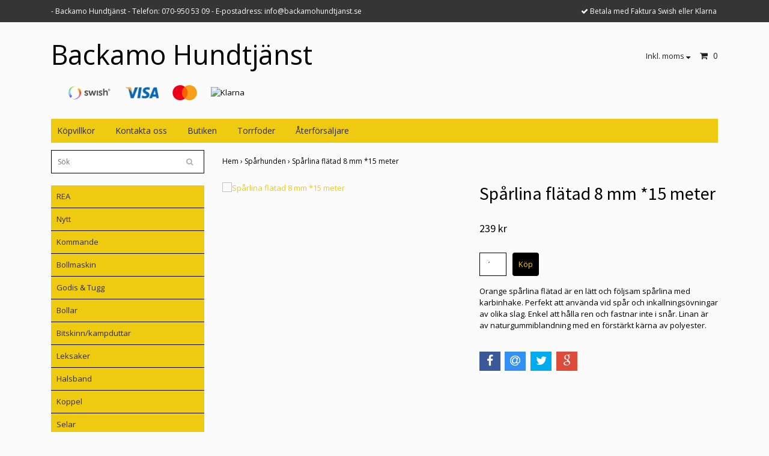

--- FILE ---
content_type: text/html; charset=utf-8
request_url: https://backamohundtjanst.se/sparhunden/sparlina-flatad-8-mm-15-meter
body_size: 6568
content:
<!DOCTYPE html>
<html lang="sv">
<head><meta property="ix:host" content="cdn.quickbutik.com/images"><title>Spårlina flätad 8 mm *15 meter - Backamo Hundtjänst</title>
<meta http-equiv="Content-Type" content="text/html; charset=UTF-8">
<meta name="author" content="Backamo Hundtjänst">
<meta name="description" content="Orange spårlina flätad är en lätt och följsam spårlina med karbinhake. Perfekt att använda vid spår och inkallningsövningar av olika slag. Enkel att hålla ren o">
<meta property="og:description" content="Orange spårlina flätad är en lätt och följsam spårlina med karbinhake. Perfekt att använda vid spår och inkallningsövningar av olika slag. Enkel att hålla ren o">
<meta property="og:title" content="Spårlina flätad 8 mm *15 meter - Backamo Hundtjänst">
<meta property="og:url" content="https://backamohundtjanst.se/sparhunden/sparlina-flatad-8-mm-15-meter">
<meta property="og:site_name" content="Backamo Hundtjänst">
<meta property="og:type" content="website">
<meta property="og:image" content="https://cdn.quickbutik.com/images/4859t/products/62471a8a5adad.jpeg">
<meta property="twitter:card" content="summary">
<meta property="twitter:title" content="Backamo Hundtjänst">
<meta property="twitter:description" content="Orange spårlina flätad är en lätt och följsam spårlina med karbinhake. Perfekt att använda vid spår och inkallningsövningar av olika slag. Enkel att hålla ren o">
<meta property="twitter:image" content="https://cdn.quickbutik.com/images/4859t/products/62471a8a5adad.jpeg">
<meta name="viewport" content="width=device-width, initial-scale=1, maximum-scale=1">
<link rel="canonical" href="https://backamohundtjanst.se/sparhunden/sparlina-flatad-8-mm-15-meter">
<!-- CSS --><link href="https://storage.quickbutik.com/stores/4859t/templates/bred/css/assets.css?35715" rel="stylesheet" type="text/css" media="all">
<link href="https://storage.quickbutik.com/stores/4859t/templates/bred/css/style.css?35715" rel="stylesheet" type="text/css" media="all">
<link rel="sitemap" type="application/xml" title="Sitemap" href="https://backamohundtjanst.se/sitemap.xml">
<link href="//fonts.googleapis.com/css?family=Open+Sans:400,700%7CSource+Sans+Pro:400,700" rel="stylesheet" type="text/css"  media="all" /><!--[if lt IE 9]><script src="http://html5shim.googlecode.com/svn/trunk/html5.js"></script><![endif]-->

<script type="text/javascript" defer>document.addEventListener('DOMContentLoaded', () => {
    document.body.setAttribute('data-qb-page', 'product');
});</script>
</head>
<body>
		<div id="my-wrapper">

		<header id="site-header" class="clearfix">
   <div class="container">
   <div class="row top-bar">
		<div class="col-12 d-flex d-md-none justify-content-between align-items-center">
    		        <a title="Priser är inkl. moms. Klicka för att växla om till exkl. moms." href="?tax-reverse">
    		        <i class="fa fa-sort-desc"></i>
    		        Inkl. moms
    		        </a>
		</div>
	</div>
   <div id="mobile-navigation">
	<nav class="nav">
		<ul>
			<li>
				<a href="#shopping-cart" class="slide-menu">Din varukorg</a>
			</li>

			<li>
				<a class="" href="/rea">REA</a>
			</li>
			<li>
				<a class="" href="/nytt">Nytt</a>
			</li>
			<li>
				<a class="" href="/kommande">Kommande</a>
			</li>
			<li>
				<a class="" href="/bollmaskin">Bollmaskin</a>
			</li>
			<li>
				<a class="" href="/godis-tugg">Godis &amp; Tugg</a>
			</li>
			<li>
				<a class="" href="/bollar">Bollar</a>
			</li>
			<li>
				<a class="" href="/bitskinnkampduttar">Bitskinn/kampduttar</a>
			</li>
			<li>
				<a class="" href="/leksaker">Leksaker</a>
			</li>
			<li>
				<a class="" href="/halsband">Halsband</a>
			</li>
			<li>
				<a class="" href="/koppel">Koppel</a>
			</li>
			<li>
				<a class="" href="/selar">Selar</a>
			</li>
			<li>
				<a class="" href="/apportbockar">Apportbockar</a>
			</li>
			<li>
				<a class="" href="/lydnadshunden">Lydnadshunden</a>
			</li>
			<li>
				<a class="" href="/sparhunden">Spårhunden</a>
			</li>
			<li>
				<a class="" href="/sokhunden">Sökhunden</a>
			</li>
			<li>
				<a class="" href="/polismilitar">Polis/militär/väktare</a>
			</li>
			<li>
				<a class="" href="/skyddshunden">Skyddshunden</a>
			</li>
			<li>
				<a class="" href="/gappayklader">Gappaykläder</a>
			</li>
			<li>
				<a class="" href="/skalar">Skålar</a>
			</li>
			<li>
				<a class="" href="/vard-tillskott">Vård</a>
			</li>
			<li>
				<a class="" href="/treadmills">Treadmill</a>
			</li>
			<li>
				<a class="" href="/tillbehor-bil">Tillbehör bil</a>
			</li>
			<li>
				<a class="" href="/presentkort">Presentkort</a>
			</li>
			<li>
				<a class="" href="/nosework">Nosework</a>
			</li>
			<li>
				<a class="" href="/nyckelring">Nyckelring</a>
			</li>
			<li>
				<a class="" href="/sommarprodukter">Sommarprodukter</a>
			</li>
			<li>
				<a class="" href="/flytvast">Flytväst</a>
			</li>
			<li>
				<a class="" href="/frammatsandande">Frammåtsändande</a>
			</li>
			<li>
				<a class="" href="/david-buss-box">David Buss Box</a>
			</li>
			<li>
				<a class="" href="/knut-fuchs">Knut Fuchs</a>
			</li>
			<li>
				<hr />
			</li>
			<li>
				<a class="" href="/sidor/terms-and-conditions">Köpvillkor</a>
			</li>
			<li>
				<a class="" href="/contact">Kontakta oss</a>
			</li>
			<li>
				<a class="" href="/sidor/ppettider-fr-butiken">Butiken</a>
			</li>
			<li>
				<a class="" href="/sidor/utkrning-av-foder">Torrfoder</a>
			</li>
			<li>
				<a class="" href="/sidor/aterforsaljare">Återförsäljare</a>
			</li>
			
		</ul>
	</nav>
</div>
   <div class=" d-block d-sm-none d-none d-sm-block d-md-none  mobile-header">
      <div class="row">
         <div class="col-2">
            <a id="responsive-menu-button" href="#navigation"> <i class="fa fa-bars fa-2x"></i> </a>
         </div>
         <div class="col-7">
            <form action="/shop/search" method="get">
               <div class="search-wrapper">
                  <input class="search_text" name="s" type="text" placeholder="Sök" value=""><button class="search_submit" type="submit">
                  <i class="fa fa-search"></i>
                  </button>
                  <div class="clear"></div>
               </div>
            </form>
         </div>
         <div class="col-3 text-right">
             <a href="#shopping-cart" class="mobile-cart-icon cart-link slide-menu"><i class="fa fa-shopping-cart"></i><span class="cart_link_count">0</span></a>
         </div>
      </div>
   </div>
   <div>
        <div class="row">
         <div class="col-lg-6 col-md-4 col-12">
            <div class="top_left_content">
                -  Backamo Hundtjänst   -  Telefon: 070-950 53 09 -  E-postadress: <a href="/cdn-cgi/l/email-protection" class="__cf_email__" data-cfemail="31585f575e715350525a505c5e59445f55455b505f42451f4254">[email&#160;protected]</a>
            </div>
        </div>
         <div class="col-lg-6 col-md-8 col-12"> 
             <div class="top_pointers">
				
				
				<div class="top_pointer">
					<i class='fa fax fa-check'></i> Betala med Faktura  Swish eller Klarna
				</div>
                
    	    </div>
      </div>
   </div>

    </div>
    </div>
</header>
<div id="main" role="main">

	<div class="container">

		<div id="page-layout">
			<div class="row">
				<div class="col-lg-8">
					<div class="logo">
						<a href="https://backamohundtjanst.se" title="Backamo Hundtjänst"> 
						<span class="logo_text">Backamo Hundtjänst</span> </a>
					</div>
				    <div class="hidden-sm d-none d-md-inline-block">
						<div class="paymentmethods">
							    <img alt="Swish" class="x1" src="/assets/shopassets/paylogos/swish.png"> 
							    <img alt="Visa" class="x15" src="/assets/shopassets/paylogos/visa.png">
							    <img alt="MasterCard" src="/assets/shopassets/paylogos/mastercard.png">
							    <img alt="Klarna" class="x1" src="https://cdn.klarna.com/1.0/shared/image/generic/logo/sv_se/basic/logo_black.png?width=75">
						</div>
					</div>
				</div>
                <div class="col-lg-4 text-right">
                    <div id="cart-brief">
                    <div class="languages  hidden-xs d-none d-sm-block">
            		</div>
            		<div class="d-flex justify-content-end align-items-center mt-3">
            			<a class="taxlink" title="Priser är inkl. moms. Klicka för att växla om till exkl. moms." href="?tax-reverse"> Inkl. moms <i class="fa fa-sort-desc"></i></a>
            		<a href="#shopping-cart" class="cart-link slide-menu"><i class="fa fa-shopping-cart"></i> <span class="cart_link_count">0</span></a>
                </div>
                    </div>
                </div>
		</div>
		</div>
		<div id="main_menu" class="hidden-xs d-none d-sm-block">
			<div id="product-nav-wrapper">
				<ul class="nav nav-pills">
					<li>
						<a href="/sidor/terms-and-conditions" title="Köpvillkor">Köpvillkor</a>
					</li>

					<li>
						<a href="/contact" title="Kontakta oss">Kontakta oss</a>
					</li>

					<li>
						<a href="/sidor/ppettider-fr-butiken" title="Butiken">Butiken</a>
					</li>

					<li>
						<a href="/sidor/utkrning-av-foder" title="Torrfoder">Torrfoder</a>
					</li>

					<li>
						<a href="/sidor/aterforsaljare" title="Återförsäljare">Återförsäljare</a>
					</li>

				</ul>
			</div>
		</div>

		<div class="row">

			<div class="maincol  col-lg-3 col-xl-3">
				<div id="sidebar">
					<div class="search-wrapper d-none d-md-block">
						<form action="/shop/search" method="get">

							<input class="search_text" name="s" type="text" size="25" placeholder="Sök" value="">
							<button class="search_submit" type="submit">
								<i class="fa fa-search"></i>
							</button>
							<div class="clear"></div>

						</form>
					</div>
					<div class="categories-wrapper d-none d-md-block">
						<ul>
    							<li class="headmenu ">
    								<a href="/rea">REA</a>
    							</li>
    							<li class="headmenu ">
    								<a href="/nytt">Nytt</a>
    							</li>
    							<li class="headmenu ">
    								<a href="/kommande">Kommande</a>
    							</li>
    							<li class="headmenu ">
    								<a href="/bollmaskin">Bollmaskin</a>
    							</li>
    							<li class="headmenu ">
    								<a href="/godis-tugg">Godis &amp; Tugg</a>
    							</li>
    							<li class="headmenu ">
    								<a href="/bollar">Bollar</a>
    							</li>
    							<li class="headmenu ">
    								<a href="/bitskinnkampduttar">Bitskinn/kampduttar</a>
    							</li>
    							<li class="headmenu ">
    								<a href="/leksaker">Leksaker</a>
    							</li>
    							<li class="headmenu ">
    								<a href="/halsband">Halsband</a>
    							</li>
    							<li class="headmenu ">
    								<a href="/koppel">Koppel</a>
    							</li>
    							<li class="headmenu ">
    								<a href="/selar">Selar</a>
    							</li>
    							<li class="headmenu ">
    								<a href="/apportbockar">Apportbockar</a>
    							</li>
    							<li class="headmenu ">
    								<a href="/lydnadshunden">Lydnadshunden</a>
    							</li>
    							<li class="headmenu ">
    								<a href="/sparhunden">Spårhunden</a>
    							</li>
    							<li class="headmenu ">
    								<a href="/sokhunden">Sökhunden</a>
    							</li>
    							<li class="headmenu ">
    								<a href="/polismilitar">Polis/militär/väktare</a>
    							</li>
    							<li class="headmenu ">
    								<a href="/skyddshunden">Skyddshunden</a>
    							</li>
        						        <li class="submenu "><a href="/skyddshunden/flexi-pole">Flexi pole</a></li>
        						        <li class="submenu "><a href="/skyddshunden/munkorg">Munkorg</a></li>
        						        <li class="submenu "><a href="/skyddshunden/bitskydd">Bitskydd</a></li>
        						        <li class="submenu "><a href="/skyddshunden/belastningsstockpisk">Belastningsstock/Pisk</a></li>
        						        <li class="submenu "><a href="/skyddshunden/hetsselehetshalsband">Hetssele/Hetshalsband</a></li>
        						        <li class="submenu "><a href="/skyddshunden/bitkuddarkuddar">Bitkudde/bitstock</a></li>
        						        <li class="submenu "><a href="/skyddshunden/teknikarmar">Teknikärmar</a></li>
        						        <li class="submenu "><a href="/skyddshunden/skyddsarm-igp">Skyddsärm IGP</a></li>
        						        <li class="submenu "><a href="/skyddshunden/overdrag-till-igp-arm">Överdrag till igp ärm</a></li>
        						        <li class="submenu "><a href="/skyddshunden/skyddsarm-svensk">Skyddsärm svensk</a></li>
        						        <li class="submenu "><a href="/skyddshunden/innerarm">Innerärm</a></li>
        						        <li class="submenu "><a href="/figurantklader">Figurantkläder</a></li>
        						        <li class="submenu "><a href="/skyddshunden/traningsvaska">Träningsväska</a></li>
        						        <li class="submenu "><a href="/skyddshunden/skul">Figurantskul/Hopphinder</a></li>
    							<li class="headmenu ">
    								<a href="/gappayklader">Gappaykläder</a>
    							</li>
        						        <li class="submenu "><a href="/gappayklader/traningsoverall">Träningsoverall</a></li>
        						        <li class="submenu "><a href="/gappayklader/traningsvastar">Träningsvästar</a></li>
        						        <li class="submenu "><a href="/gappayklader/trojor">Tröjor</a></li>
        						        <li class="submenu "><a href="/gappayklader/jackor">Jackor</a></li>
        						        <li class="submenu "><a href="/gappayklader/byxor">Byxor</a></li>
        						        <li class="submenu "><a href="/gappayklader/traningskilt">Träningskilt</a></li>
        						        <li class="submenu "><a href="/gappayklader/keps-mossa">Keps &amp; mössa</a></li>
    							<li class="headmenu ">
    								<a href="/skalar">Skålar</a>
    							</li>
    							<li class="headmenu ">
    								<a href="/vard-tillskott">Vård</a>
    							</li>
    							<li class="headmenu ">
    								<a href="/treadmills">Treadmill</a>
    							</li>
    							<li class="headmenu ">
    								<a href="/tillbehor-bil">Tillbehör bil</a>
    							</li>
    							<li class="headmenu ">
    								<a href="/presentkort">Presentkort</a>
    							</li>
    							<li class="headmenu ">
    								<a href="/nosework">Nosework</a>
    							</li>
    							<li class="headmenu ">
    								<a href="/nyckelring">Nyckelring</a>
    							</li>
    							<li class="headmenu ">
    								<a href="/sommarprodukter">Sommarprodukter</a>
    							</li>
    							<li class="headmenu ">
    								<a href="/flytvast">Flytväst</a>
    							</li>
    							<li class="headmenu ">
    								<a href="/frammatsandande">Frammåtsändande</a>
    							</li>
    							<li class="headmenu ">
    								<a href="/david-buss-box">David Buss Box</a>
    							</li>
    							<li class="headmenu ">
    								<a href="/knut-fuchs">Knut Fuchs</a>
    							</li>
						</ul>
					</div>

			</div>
		</div>

		<div class="maincol col-lg-9 col-xl-9">
		
		<div class="maincontent">
                <!-- Breadcrumbs -->
            	<nav class="breadcrumb" aria-label="breadcrumbs">
            	    <a href="/" title="Hem">Hem&nbsp;<span aria-hidden="true">›&nbsp;</span></a>
            	    <a href="/sparhunden" title="Spårhunden">Spårhunden&nbsp;<span aria-hidden="true">›&nbsp;</span></a>
            	    <a href="/sparhunden/sparlina-flatad-8-mm-15-meter" title="Spårlina flätad 8 mm *15 meter">Spårlina flätad 8 mm *15 meter&nbsp;</a>
            	</nav>
            
            
			<article id="/sparhunden/sparlina-flatad-8-mm-15-meter" itemscope itemtype="http://schema.org/Product">
			<div id="single_product">
			
			<div class="row">
				
				<div class="col-md-6 col-sm-6 product-images">
				
					<div class="product-images">
					    <ul id="lightSlider">
							<li data-thumb="https://cdn.quickbutik.com/images/4859t/products/62471a8a5adad.jpeg?w=90&auto=format" class="active qs-product-image1151">
							    <a href="https://cdn.quickbutik.com/images/4859t/products/62471a8a5adad.jpeg" title="Spårlina flätad 8 mm *15 meter">
								    <img src="https://cdn.quickbutik.com/images/4859t/products/62471a8a5adad.jpeg?w=450&auto=format" alt="Spårlina flätad 8 mm *15 meter" />
								</a>
							</li>
					        
					    </ul>
					    <br />
					</div>
				
				</div>
					
				<div class="col-md-6 col-sm-6">
					
				<section class="entry-content">
				
						<h1 class="custom-font product-description-header" itemprop="name">Spårlina flätad 8 mm *15 meter</h1>
						
					    <form class="qs-cart form" method="post">     
					        <input type="hidden" class="qs-cart-pid"    value="509">
					        <input type="hidden" class="qs-cart-price"  value="239">
					        
							
					      	<h5 class="custom-font compare-at-price qs-product-before-price" style="display:none;">0 kr</h5>
					      	
					      	<div itemprop="offers" itemscope itemtype="http://schema.org/Offer">
					        	<h3 class="custom-font qs-product-price" id="price-field">239 kr</h3>
					        	<meta itemprop="itemCondition" itemtype="http://schema.org/OfferItemCondition" content="http://schema.org/NewCondition" />
					        	<meta itemprop="price" content="239">
								<meta itemprop="priceCurrency" content="SEK">
					        	<link itemprop="availability" href="http://schema.org/InStock">
					        </div>
					        <div class="d-flex">
							<input name="qs-cart-qty" type="number" class="qs-cart-qty form-control qty-picker" max="" value="1" />
							
					        
						    <input type="submit" name="add" value="Köp" id="purchase" data-unavailable-txt="Otillgänglig" class="qs-cart-submit btn">
						    </div>
						
						</form>
						
						<div class="product-description-wrapper">
							<p itemprop="description"><p>Orange spårlina flätad är en lätt och följsam spårlina med karbinhake. Perfekt att använda vid spår och inkallningsövningar av olika slag. Enkel att hålla ren och fastnar inte i snår. Linan är av naturgummiblandning med en förstärkt kärna av polyester.</p></p>
						</div>
			
			    <div id="share"></div>
			
					
					
					
					
				</section>
				
				</div>
			
			</div>
			
			</div>
			</article>			</div>

		</div>

	</div>
</div>
</div><div class="d-block d-sm-none d-none d-sm-block d-md-none">
    	<div class="paymentmethods">
    		    <img alt="Swish" class="x1" src="/assets/shopassets/paylogos/swish.png"> 
    		    <img alt="Visa" class="x15" src="/assets/shopassets/paylogos/visa.png">
    		    <img alt="MasterCard" src="/assets/shopassets/paylogos/mastercard.png">
    		    <img alt="Klarna" class="x1" src="https://cdn.klarna.com/1.0/shared/image/generic/logo/sv_se/basic/logo_black.png?width=75">
    	</div>
</div>
<footer>
<div class="container">
		
				<div class="row">
<div class="col-lg-12 col-md-12">
				
<div class="footer-menu text-center">
    <a href="/contact">Kontakt</a>&nbsp;
    
</div>

<div class="text-center">

		    <a href="https://www.twitter.com/quickbutik" target="_blank" class="btn btn-twitter"><i class="fa fa-twitter"></i></a>
		    
			<a href="https://www.facebook.com/quickbutik" target="_blank" class="btn btn-facebook"><i class="fa fa-facebook"></i></a>
		    
			<a href="https://www.instagram.com/startawebshop" target="_blank" class="btn btn-instagram"><i class="fa fa-instagram"></i></a>
		    
  
								<div class="clearfix"></div>
							<div style="margin-top: 16px;">© Copyright 2026 Backamo Hundtjänst</div>
							<div class="poweredby"><a style="text-decoration: none;" target="_blank" rel="nofollow sponsored" title="Powered by Quickbutik" href="https://quickbutik.com">Powered by Quickbutik</a></div></div>
						
						</div>

				</div>
<!-- .row -->
		
			</div>
<!-- container -->
		
		</footer><div class="modal fade" id="languageModal" role="dialog" data-backdrop="false">
       <div class="modal-dialog modal-sm">
         <div class="modal-content     align-items-center justify-content-center">
           <div class="modal-body">
           <div class="text-center">
Choose language
</div>
           </div>
           
           </div>
          </div>
        </div>
		
		<div id="mobile-bar-settings" data-lbl-overview="Översikt" data-lbl-search="Sök"></div>
            <nav id="navigation"><ul>
<li>
                <a href="/rea">REA</a>
                </li>
        	
            <li>
                <a href="/nytt">Nytt</a>
                </li>
        	
            <li>
                <a href="/kommande">Kommande</a>
                </li>
        	
            <li>
                <a href="/bollmaskin">Bollmaskin</a>
                </li>
        	
            <li>
                <a href="/godis-tugg">Godis &amp; Tugg</a>
                </li>
        	
            <li>
                <a href="/bollar">Bollar</a>
                </li>
        	
            <li>
                <a href="/bitskinnkampduttar">Bitskinn/kampduttar</a>
                </li>
        	
            <li>
                <a href="/leksaker">Leksaker</a>
                </li>
        	
            <li>
                <a href="/halsband">Halsband</a>
                </li>
        	
            <li>
                <a href="/koppel">Koppel</a>
                </li>
        	
            <li>
                <a href="/selar">Selar</a>
                </li>
        	
            <li>
                <a href="/apportbockar">Apportbockar</a>
                </li>
        	
            <li>
                <a href="/lydnadshunden">Lydnadshunden</a>
                </li>
        	
            <li>
                <a href="/sparhunden">Spårhunden</a>
                </li>
        	
            <li>
                <a href="/sokhunden">Sökhunden</a>
                </li>
        	
            <li>
                <a href="/polismilitar">Polis/militär/väktare</a>
                </li>
        	
            <li>
                <a href="/skyddshunden"><span>Skyddshunden</span></a>
                <ul>
<li> <a class="show-all" href="/skyddshunden" title="Skyddshunden">Visa allt i  Skyddshunden</a>
</li>
        		    <li><a href="/skyddshunden/flexi-pole">Flexi pole</a></li>
        		        <li><a href="/skyddshunden/munkorg">Munkorg</a></li>
        		        <li><a href="/skyddshunden/bitskydd">Bitskydd</a></li>
        		        <li><a href="/skyddshunden/belastningsstockpisk">Belastningsstock/Pisk</a></li>
        		        <li><a href="/skyddshunden/hetsselehetshalsband">Hetssele/Hetshalsband</a></li>
        		        <li><a href="/skyddshunden/bitkuddarkuddar">Bitkudde/bitstock</a></li>
        		        <li><a href="/skyddshunden/teknikarmar">Teknikärmar</a></li>
        		        <li><a href="/skyddshunden/skyddsarm-igp">Skyddsärm IGP</a></li>
        		        <li><a href="/skyddshunden/overdrag-till-igp-arm">Överdrag till igp ärm</a></li>
        		        <li><a href="/skyddshunden/skyddsarm-svensk">Skyddsärm svensk</a></li>
        		        <li><a href="/skyddshunden/innerarm">Innerärm</a></li>
        		        <li><a href="/figurantklader">Figurantkläder</a></li>
        		        <li><a href="/skyddshunden/traningsvaska">Träningsväska</a></li>
        		        <li><a href="/skyddshunden/skul">Figurantskul/Hopphinder</a></li>
        		        
</ul>
</li>
        	
            <li>
                <a href="/gappayklader"><span>Gappaykläder</span></a>
                <ul>
<li> <a class="show-all" href="/gappayklader" title="Gappaykläder">Visa allt i  Gappaykläder</a>
</li>
        		    <li><a href="/gappayklader/traningsoverall">Träningsoverall</a></li>
        		        <li><a href="/gappayklader/traningsvastar">Träningsvästar</a></li>
        		        <li><a href="/gappayklader/trojor">Tröjor</a></li>
        		        <li><a href="/gappayklader/jackor">Jackor</a></li>
        		        <li><a href="/gappayklader/byxor">Byxor</a></li>
        		        <li><a href="/gappayklader/traningskilt">Träningskilt</a></li>
        		        <li><a href="/gappayklader/keps-mossa">Keps &amp; mössa</a></li>
        		        
</ul>
</li>
        	
            <li>
                <a href="/skalar">Skålar</a>
                </li>
        	
            <li>
                <a href="/vard-tillskott">Vård</a>
                </li>
        	
            <li>
                <a href="/treadmills">Treadmill</a>
                </li>
        	
            <li>
                <a href="/tillbehor-bil">Tillbehör bil</a>
                </li>
        	
            <li>
                <a href="/presentkort">Presentkort</a>
                </li>
        	
            <li>
                <a href="/nosework">Nosework</a>
                </li>
        	
            <li>
                <a href="/nyckelring">Nyckelring</a>
                </li>
        	
            <li>
                <a href="/sommarprodukter">Sommarprodukter</a>
                </li>
        	
            <li>
                <a href="/flytvast">Flytväst</a>
                </li>
        	
            <li>
                <a href="/frammatsandande">Frammåtsändande</a>
                </li>
        	
            <li>
                <a href="/david-buss-box">David Buss Box</a>
                </li>
        	
            <li>
                <a href="/knut-fuchs">Knut Fuchs</a>
                </li>
        	
            <li>
                <a href="/contact">Kontakt</a>
                </li>
            <li>
                <a href="/sidor/terms-and-conditions">Köpvillkor</a>
                </li>
			<li>
                <a href="/contact">Kontakta oss</a>
                </li>
			<li>
                <a href="/sidor/ppettider-fr-butiken">Butiken</a>
                </li>
			<li>
                <a href="/sidor/utkrning-av-foder">Torrfoder</a>
                </li>
			<li>
                <a href="/sidor/aterforsaljare">Återförsäljare</a>
                </li>
			</ul></nav><nav id="shopping-cart"><div id="mmnue-cartbox" class="mmnue-cartbox">
	<!-- Your content -->
	<div>
		<div class="cartHeader text-center">Din varukorg</div>
	</div>
	
	<div class="qs-cart-empty" >
        <p style="padding: 28px;font-weight: 600;margin:0;">Din varukorg är tom, men det behöver den inte vara.</p>
    </div>
    
	<div class="qs-cart-update" style="display:none;" >
        <table id="CARTITEMS" class="table table-sm ">
            <thead>
                <tr>
                    <td style="width: 220px; text-align: left;">Produkt</td>
                    <td style="width: 130px; text-align: right;">Pris</td>
                </tr>
            </thead>

            <tbody>
            </tbody>
            <tfoot>
                <tr>
                    <td colspan="1"></td>
                    <td colspan="1" class="cartTotal" style="text-align: right;">0,00 SEK</td>
                </tr>
            </tfoot>
        </table>
	</div>
	
	<div class="slide-checkout-buttons">
		<a href="/cart/index" class="btn-buy btn btn-block btn-lg list-buybtn">Till kassan <i class="fa fa-shopping-cart"></i></a>
		<a  class="mmnue_close btn slide-menu mt-3" style="text-decoration: none; color: #2a2a2a;">Fortsätt att handla</a>
	</div>
	
</div></nav>
</div>
		<script data-cfasync="false" src="/cdn-cgi/scripts/5c5dd728/cloudflare-static/email-decode.min.js"></script><script src="https://storage.quickbutik.com/stores/4859t/templates/bred/js/plugins.js?35715" type="text/javascript"></script><script src="https://storage.quickbutik.com/stores/4859t/templates/bred/js/custom.js?35715" type="text/javascript"></script><script src="https://storage.quickbutik.com/stores/4859t/templates/bred/js/qb.js?35715" type="text/javascript"></script>
<script type="text/javascript">var qs_store_url = "https://backamohundtjanst.se";</script>
<script type="text/javascript">var qs_store_apps_data = {"location":"\/sparhunden\/sparlina-flatad-8-mm-15-meter","products":[],"product_id":"509","category_id":null,"category_name":"Sp\u00e5rhunden","fetch":"fetch","order":null,"search":null,"recentPurchaseId":null,"product":{"title":"Sp\u00e5rlina fl\u00e4tad 8 mm *15 meter","price":"239 kr","price_raw":"239","before_price":"0 kr","hasVariants":false,"weight":"0","stock":false,"url":"\/sparhunden\/sparlina-flatad-8-mm-15-meter","preorder":false,"images":[{"url":"https:\/\/cdn.quickbutik.com\/images\/4859t\/products\/62471a8a5adad.jpeg","position":"1","title":"62471a8a5adad.jpeg","is_youtube_thumbnail":false}]}}; var qs_store_apps = [];</script>
<script>if (typeof qs_options !== "undefined") { qs_store_apps_data.variants = JSON.stringify(Array.isArray(qs_options) ? qs_options : []); }</script>
<script type="text/javascript">$.ajax({type:"POST",url:"https://backamohundtjanst.se/apps/fetch",async:!1,data:qs_store_apps_data, success:function(s){qs_store_apps=s}});</script>
<script type="text/javascript" src="/assets/qb_essentials.babel.js?v=20251006"></script><script type="text/javascript"> var recaptchaSiteKey="6Lc-2GcUAAAAAMXG8Lz5S_MpVshTUeESW6iJqK0_"; </script>    <script src="/assets/shopassets/misc/magicbean.js?v=1" data-shop-id="4859" data-url="https://magic-bean.services.quickbutik.com/v1/sow" data-site-section="1" data-key="b43ba02dae06ad96f75ee53324667b8f" defer></script>
<script type="text/javascript">document.addEventListener("DOMContentLoaded", function() {
const viewProductEvent = new CustomEvent('view-product', {
                detail: {
                    id: '509',
                    name: 'Spårlina flätad 8 mm *15 meter',
                    currency: 'SEK',
                    price: '239'
                }
            });
            document.dispatchEvent(viewProductEvent);
});</script><script defer src="https://static.cloudflareinsights.com/beacon.min.js/vcd15cbe7772f49c399c6a5babf22c1241717689176015" integrity="sha512-ZpsOmlRQV6y907TI0dKBHq9Md29nnaEIPlkf84rnaERnq6zvWvPUqr2ft8M1aS28oN72PdrCzSjY4U6VaAw1EQ==" data-cf-beacon='{"rayId":"9c28bddafbd2ad68","version":"2025.9.1","serverTiming":{"name":{"cfExtPri":true,"cfEdge":true,"cfOrigin":true,"cfL4":true,"cfSpeedBrain":true,"cfCacheStatus":true}},"token":"7a304e0c4e854d16bca3b20c50bbf8db","b":1}' crossorigin="anonymous"></script>
</body>
</html>
